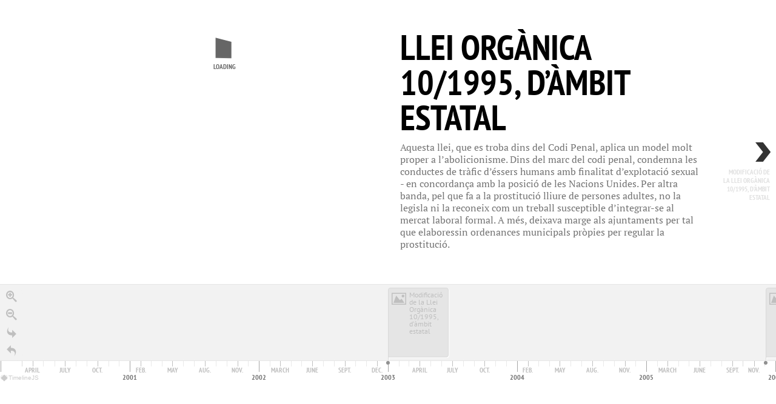

--- FILE ---
content_type: text/csv; charset=UTF-8
request_url: https://sheets-proxy.knightlab.com/proxy/https://docs.google.com/spreadsheets/d/1RLQsei9V4zcOqt5diq3oS_U65b1OIATfgHKVzFrBcZI/pub?output=csv
body_size: 3336
content:
Year,Month,Day,Time,End Year,End Month,End Day,End Time,Display Date,Headline,Text,Media,Media Credit,Media Caption,Media Thumbnail,Type,Group,Background
1995,,,,,,,,,"Llei Orgànica 10/1995, d’àmbit estatal","Aquesta llei, que es troba dins del Codi Penal, aplica un model molt proper a l’abolicionisme. Dins del marc del codi penal, condemna les conductes de tràfic d’éssers humans amb finalitat d’explotació sexual - en concordança amb la posició de les Nacions Unides. Per altra banda, pel que fa a la prostitució lliure de persones adultes, no la legisla ni la reconeix com un treball susceptible d’integrar-se al mercat laboral formal. A més, deixava marge als ajuntaments per tal que elaboressin ordenances municipals pròpies per regular la prostitució.",https://images-eu.ssl-images-amazon.com/images/I/41NUxb4qSzL.jpg,,,,title,,
2003,,,,,,,,,"Modificació de la Llei Orgànica 10/1995, d’àmbit estatal","L’any 2003 es fa una reforma al Codi Penal, que suposa una regressió en matèria de llibertat de les persones que exerceixen la prosittució, acostant-se més al model abolicionista.",https://confilegal.com/wp-content/uploads/2016/05/TRIBUNAL-CONSTITUCIONAL.jpg,,,,,,#333333
2006,,,,,,,,,Ordenança municipal a Barcelona,"Aquesta ordenança, que rep el nom de Mesures per fomentar i garantir la convivència ciutadana a la ciutat de Barcelona, prohibeix la prostitució en l’espai públic, tot i que no la il·legalitza en sí. Aquesta ordenança ha estat subjecte de múltiples recursos per part de diferents entitats que treballen pels drets de les dones a la ciutat, ja que són les dones les que acaben rebent una major penalització. Tots ells s’han vist denegats. ",https://www.busquetsgalvez.com/web/wp-content/uploads/2016/09/Ayuntamiento-bcn.jpg,,,,,,
2008,,,,,,,,,"Llei 5/2008, d’àmbit català","Busca erradicar la prostitució i l’explotació sexual, emmarcades dins de la violència masclista. Aquesta llei, que és l’homòloga de la llei orgànica 1/2004 en l’àmbit estatal, amplia el concepte de violència masclista i ofereix una major cobertura a les dones explotades en comparació amb la llei estatal.",http://web.gencat.cat/web/.content/Imatge/noticies/2018/20180117_parlament.jpg,,,,,,
2011,,,,,,,,,Pla per a l’Abordatge Integral del Treball Sexual (ABITS) a Barcelona,"Aquest pla, que d’adreça a ‘totes les persones que exerceixen la prostitució o treball sexual’, pretén oferir informació sobre els serveis socials, educatius i sanitaris de la ciutat. També oferir-los programes de reinserció laboral, protecció i atenció a les víctimes d’explotació sexual, entre d’altres.",https://ajuntament.barcelona.cat/dones/sites/default/files/styles/gallery/public/gallery/cpt_abits_555x312_cat_0.png?itok=xB4IavIl,,,,,,#333333
2015,,,,,,,,,Llei Orgànica 4/2015 d’àmbit estatal,"La Llei de Seguretat Ciutadana 4/2015 reafirma les competències de les forces i cossos de seguretat en matèria d’identificació de les persones. Preveu de manera explícita com a infracció greu, comportaments relacionats amb la prostitució en les vies públiques. Tals infraccions poden significar sancions des de 601 fins a 30.000€.",http://www.cachicha.com/wp-content/uploads/prostitutas-dominicanas-maltratadas-por-policias-en-santiago-rd.jpg,,,,,,